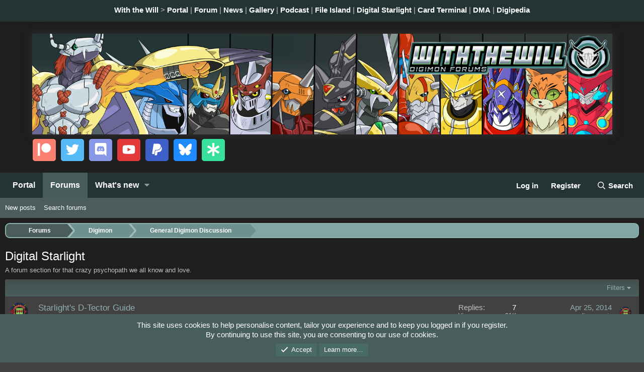

--- FILE ---
content_type: text/html; charset=utf-8
request_url: https://withthewill.net/forums/digital-starlight.41/
body_size: 11930
content:
<!DOCTYPE html>
<html id="XF" lang="en-US" dir="LTR"
	data-xf="2.3"
	data-app="public"
	
	
	data-template="forum_view"
	data-container-key="node-41"
	data-content-key="forum-41"
	data-logged-in="false"
	data-cookie-prefix="xf_"
	data-csrf="1770144399,4fd7ee81444e01b621b15ef1b18a78d6"
	class="has-no-js template-forum_view"
	>
<head>
	
	
	

	<meta charset="utf-8" />
	<title>Digital Starlight | With the Will // Digimon Forums</title>
	<link rel="manifest" href="/webmanifest.php">

	<link rel="icon" type="image/png" sizes="32x32" href="https://withthewill.net/favicons/favicon-32x32.png?v=vipDraWqAR">
	<link rel="icon" type="image/png" sizes="96x96" href="https://withthewill.net/favicons/favicon-96x96.png?v=vipDraWqAR">
	<link rel="icon" type="image/png" sizes="36x36" href="https://withthewill.net/favicons/android-icon-36x36.png?v=vipDraWqAR">
	<link rel="icon" type="image/png" sizes="48x48" href="https://withthewill.net/favicons/android-icon-48x48.png?v=vipDraWqAR">
	<link rel="icon" type="image/png" sizes="72x72" href="https://withthewill.net/favicons/android-icon-72x72.png?v=vipDraWqAR">
	<link rel="icon" type="image/png" sizes="96x96" href="https://withthewill.net/favicons/android-icon-96x96.png?v=vipDraWqAR">
	<link rel="icon" type="image/png" sizes="144x144" href="https://withthewill.net/favicons/android-icon-144x144.png?v=vipDraWqAR">
	<link rel="icon" type="image/png" sizes="192x192" href="https://withthewill.net/favicons/android-icon-192x192.png?v=vipDraWqAR">
	<link rel="apple-touch-icon" sizes="57x57" href="https://withthewill.net/favicons/apple-icon-57x57.png?v=vipDraWqAR">
	<link rel="apple-touch-icon" sizes="60x60" href="https://withthewill.net/favicons/apple-icon-60x60.png?v=vipDraWqAR">
	<link rel="apple-touch-icon" sizes="72x72" href="https://withthewill.net/favicons/apple-icon-72x72.png?v=vipDraWqAR">
	<link rel="apple-touch-icon" sizes="76x76" href="https://withthewill.net/favicons/apple-icon-76x76.png?v=vipDraWqAR">
	<link rel="apple-touch-icon" sizes="114x114" href="https://withthewill.net/favicons/apple-icon-114x114.png?v=vipDraWqAR">
	<link rel="apple-touch-icon" sizes="120x120" href="https://withthewill.net/favicons/apple-icon-120x120.png?v=vipDraWqAR">
	<link rel="apple-touch-icon" sizes="144x144" href="https://withthewill.net/favicons/apple-icon-144x144.png?v=vipDraWqAR">
	<link rel="apple-touch-icon" sizes="152x152" href="https://withthewill.net/favicons/apple-icon-152x152.png?v=vipDraWqAR">
	<link rel="apple-touch-icon" sizes="180x180" href="https://withthewill.net/favicons/apple-icon-180x180.png?v=vipDraWqAR">
	<link rel="apple-touch-icon-precomposed" sizes="192x192" href="https://withthewill.net/favicons/apple-icon.png?v=vipDraWqAR">
	<link rel="apple-touch-icon-precomposed" sizes="192x192" href="https://withthewill.net/favicons/apple-icon-precomposed.png?v=vipDraWqAR">
	<link rel="manifest" href="https://withthewill.net/favicons/manifest.json?v=vipDraWqAR">
	<meta name="msapplication-TileColor" content="#414141">

	<meta http-equiv="X-UA-Compatible" content="IE=Edge" />
	<meta name="viewport" content="width=device-width, initial-scale=1, viewport-fit=cover">

	
		<meta name="theme-color" content="#ffffff" />
	

	<meta name="apple-mobile-web-app-title" content="WithTheWill">
	

	
		<link rel="canonical" href="https://withthewill.net/forums/digital-starlight.41/" />
	
		<link rel="alternate" type="application/rss+xml" title="RSS feed for Digital Starlight" href="/forums/digital-starlight.41/index.rss" />
	

	
		
	
	
	<meta property="og:site_name" content="With the Will // Digimon Forums" />


	
	
		
	
	
	<meta property="og:type" content="website" />


	
	
		
	
	
	
		<meta property="og:title" content="Digital Starlight" />
		<meta property="twitter:title" content="Digital Starlight" />
	


	
	
		
	
	
	
		<meta name="description" content="A forum section for that crazy psychopath we all know and love." />
		<meta property="og:description" content="A forum section for that crazy psychopath we all know and love." />
		<meta property="twitter:description" content="A forum section for that crazy psychopath we all know and love." />
	


	
	
		
	
	
	<meta property="og:url" content="https://withthewill.net/forums/digital-starlight.41/" />


	
	

	
	
	
	

	<link rel="stylesheet" href="/css.php?css=public%3Anormalize.css%2Cpublic%3Afa.css%2Cpublic%3Acore.less%2Cpublic%3Aapp.less&amp;s=3&amp;l=1&amp;d=1759950647&amp;k=d549003a0b00cfadf22ffc386e9cf8c1155ba5b5" />

	<link rel="stylesheet" href="/css.php?css=public%3Anotices.less&amp;s=3&amp;l=1&amp;d=1759950647&amp;k=6f845f4fde612bf516667dac5457a4b598a9746a" />
<link rel="stylesheet" href="/css.php?css=public%3Astructured_list.less&amp;s=3&amp;l=1&amp;d=1759950647&amp;k=cc0e3bcd4e9d714be69f30fc27c65de00dce5275" />
<link rel="stylesheet" href="/css.php?css=public%3Aextra.less&amp;s=3&amp;l=1&amp;d=1759950647&amp;k=b1d8430debdc2e60000229c688f4d616b3d9fedd" />


	
		<script src="/js/xf/preamble.min.js?_v=f22fb14a"></script>
	

	
	<script src="/js/vendor/vendor-compiled.js?_v=f22fb14a" defer></script>
	<script src="/js/xf/core-compiled.js?_v=f22fb14a" defer></script>

	<script>
		XF.ready(() =>
		{
			XF.extendObject(true, XF.config, {
				// 
				userId: 0,
				enablePush: false,
				pushAppServerKey: 'BH9_IlR6KVGsD2mbETZZTAX-Y8ITuRh333QLMq5rvkvdbMJ1eZPjv6A_pnVioZA6SF2NZOyNxSyL-4R9mQ--T_s',
				url: {
					fullBase: 'https://withthewill.net/',
					basePath: '/',
					css: '/css.php?css=__SENTINEL__&s=3&l=1&d=1759950647',
					js: '/js/__SENTINEL__?_v=f22fb14a',
					icon: '/data/local/icons/__VARIANT__.svg?v=1759950658#__NAME__',
					iconInline: '/styles/fa/__VARIANT__/__NAME__.svg?v=5.15.3',
					keepAlive: '/login/keep-alive'
				},
				cookie: {
					path: '/',
					domain: '',
					prefix: 'xf_',
					secure: true,
					consentMode: 'simple',
					consented: ["optional","_third_party"]
				},
				cacheKey: 'f3ed7234243583f554e27d349fe769c5',
				csrf: '1770144399,4fd7ee81444e01b621b15ef1b18a78d6',
				js: {},
				fullJs: false,
				css: {"public:notices.less":true,"public:structured_list.less":true,"public:extra.less":true},
				time: {
					now: 1770144399,
					today: 1770105600,
					todayDow: 2,
					tomorrow: 1770192000,
					yesterday: 1770019200,
					week: 1769587200,
					month: 1769932800,
					year: 1767254400
				},
				style: {
					light: '',
					dark: '',
					defaultColorScheme: 'dark'
				},
				borderSizeFeature: '3px',
				fontAwesomeWeight: 'r',
				enableRtnProtect: true,
				
				enableFormSubmitSticky: false,
				imageOptimization: '0',
				imageOptimizationQuality: 0.85,
				uploadMaxFilesize: 536870912,
				uploadMaxWidth: 0,
				uploadMaxHeight: 0,
				allowedVideoExtensions: ["m4v","mov","mp4","mp4v","mpeg","mpg","ogv","webm"],
				allowedAudioExtensions: ["mp3","opus","ogg","wav"],
				shortcodeToEmoji: true,
				visitorCounts: {
					conversations_unread: '0',
					alerts_unviewed: '0',
					total_unread: '0',
					title_count: true,
					icon_indicator: true
				},
				jsMt: {"xf\/action.js":"f042f1c9","xf\/embed.js":"459e4699","xf\/form.js":"88837a39","xf\/structure.js":"f042f1c9","xf\/tooltip.js":"88837a39"},
				jsState: {},
				publicMetadataLogoUrl: '',
				publicPushBadgeUrl: 'https://withthewill.net/styles/default/xenforo/bell.png'
			})

			XF.extendObject(XF.phrases, {
				// 
				date_x_at_time_y:     "{date} at {time}",
				day_x_at_time_y:      "{day} at {time}",
				yesterday_at_x:       "Yesterday at {time}",
				x_minutes_ago:        "{minutes} minutes ago",
				one_minute_ago:       "1 minute ago",
				a_moment_ago:         "A moment ago",
				today_at_x:           "Today at {time}",
				in_a_moment:          "In a moment",
				in_a_minute:          "In a minute",
				in_x_minutes:         "In {minutes} minutes",
				later_today_at_x:     "Later today at {time}",
				tomorrow_at_x:        "Tomorrow at {time}",
				short_date_x_minutes: "{minutes}m",
				short_date_x_hours:   "{hours}h",
				short_date_x_days:    "{days}d",

				day0: "Sunday",
				day1: "Monday",
				day2: "Tuesday",
				day3: "Wednesday",
				day4: "Thursday",
				day5: "Friday",
				day6: "Saturday",

				dayShort0: "Sun",
				dayShort1: "Mon",
				dayShort2: "Tue",
				dayShort3: "Wed",
				dayShort4: "Thu",
				dayShort5: "Fri",
				dayShort6: "Sat",

				month0: "January",
				month1: "February",
				month2: "March",
				month3: "April",
				month4: "May",
				month5: "June",
				month6: "July",
				month7: "August",
				month8: "September",
				month9: "October",
				month10: "November",
				month11: "December",

				active_user_changed_reload_page: "The active user has changed. Reload the page for the latest version.",
				server_did_not_respond_in_time_try_again: "The server did not respond in time. Please try again.",
				oops_we_ran_into_some_problems: "Oops! We ran into some problems.",
				oops_we_ran_into_some_problems_more_details_console: "Oops! We ran into some problems. Please try again later. More error details may be in the browser console.",
				file_too_large_to_upload: "The file is too large to be uploaded.",
				uploaded_file_is_too_large_for_server_to_process: "The uploaded file is too large for the server to process.",
				files_being_uploaded_are_you_sure: "Files are still being uploaded. Are you sure you want to submit this form?",
				attach: "Attach files",
				rich_text_box: "Rich text box",
				close: "Close",
				link_copied_to_clipboard: "Link copied to clipboard.",
				text_copied_to_clipboard: "Text copied to clipboard.",
				loading: "Loading…",
				you_have_exceeded_maximum_number_of_selectable_items: "You have exceeded the maximum number of selectable items.",

				processing: "Processing",
				'processing...': "Processing…",

				showing_x_of_y_items: "Showing {count} of {total} items",
				showing_all_items: "Showing all items",
				no_items_to_display: "No items to display",

				number_button_up: "Increase",
				number_button_down: "Decrease",

				push_enable_notification_title: "Push notifications enabled successfully at With the Will // Digimon Forums",
				push_enable_notification_body: "Thank you for enabling push notifications!",

				pull_down_to_refresh: "Pull down to refresh",
				release_to_refresh: "Release to refresh",
				refreshing: "Refreshing…"
			})
		})
	</script>

	


	

	
</head>
<body data-template="forum_view">

<div class="p-pageWrapper" id="top">

	<div class="p-networkBar">
		<div class="hScroller" data-xf-init="h-scroller">
			<span class="hScroller-scroll is-calculated">
				<div class="p-networkBar-inner">
					<a href="https://withthewill.net/">With the Will</a> &gt; <a href="https://withthewill.net/">Portal</a> | <a href="https://withthewill.net/forums/">Forum</a> | <a href="https://withthewill.net/forums/announcements-and-news.10/">News</a> | <a href="https://gallery.withthewill.net/">Gallery</a> | <a href="http://podcast.withthewill.net/">Podcast</a> | <a href="http://lcd.wtw-x.net/">File Island</a> | <a href="http://digistarlight.net/">Digital Starlight</a> | <a href="http://cards.wtw-x.net/">Card Terminal</a> | <a href="http://dma.wtw-x.net/">DMA</a> | <a href="http://digipedia.db-destiny.net/">Digipedia</a>
				</div>
			</span>
			<i class="hScroller-action hScroller-action--end" aria-hidden="true"></i><i class="hScroller-action hScroller-action--start" aria-hidden="true"></i>
		</div>
	</div>

	

	<header class="p-header" id="header">
		<div class="p-header-inner">
			<div class="p-header-content">
				<div class="p-header-logo p-header-logo--image">
					<a href="https://withthewill.net">
						

	

	
		
		

		
	

	

	<picture data-variations="{&quot;default&quot;:{&quot;1&quot;:&quot;\/styles\/wtwxenforo\/xenforo\/banner.png&quot;,&quot;2&quot;:null}}">
		
		
		

		

		<img src="/styles/wtwxenforo/xenforo/banner.png"  width="1153" height="200" alt="With the Will // Digimon Forums"  />
	</picture>


					</a>
				</div>

				
			</div>
		</div>
		<div class="p-socialMedia">
			<div class="p-socialMedia-inner">
				<div class="p-socialMedia-icons">
					<a href="https://www.patreon.com/withthewill" class="p-socialMedia--patreon" data-xf-init="tooltip" title="With the Will on Patreon">
						<span><i class="fa--xf fab fa-patreon "><svg xmlns="http://www.w3.org/2000/svg" role="img" aria-hidden="true" ><use href="/data/local/icons/brands.svg?v=1759950658#patreon"></use></svg></i></span>
					</a>
					<a href="https://twitter.com/withthewill" class="p-socialMedia--twitter" data-xf-init="tooltip" title="With the Will on X (Twitter)">
						<span><i class="fa--xf fab fa-twitter "><svg xmlns="http://www.w3.org/2000/svg" role="img" aria-hidden="true" ><use href="/data/local/icons/brands.svg?v=1759950658#twitter"></use></svg></i></span>
					</a>
					<a href="https://www.discord.gg/VvWUfHq" class="p-socialMedia--discord" data-xf-init="tooltip" title="With the Will on Discord">
						<span><i class="fa--xf fab fa-discord "><svg xmlns="http://www.w3.org/2000/svg" role="img" aria-hidden="true" ><use href="/data/local/icons/brands.svg?v=1759950658#discord"></use></svg></i></span>
					</a>
					<a href="https://www.youtube.com/c/withthewill" class="p-socialMedia--youtube" data-xf-init="tooltip" title="With the Will on YouTube">
						<span><i class="fa--xf fab fa-youtube "><svg xmlns="http://www.w3.org/2000/svg" role="img" aria-hidden="true" ><use href="/data/local/icons/brands.svg?v=1759950658#youtube"></use></svg></i></span>
					</a>
					<a href="https://www.paypal.me/marcfbr" class="p-socialMedia--paypal" data-xf-init="tooltip" title="With the Will on Paypal">
						<span><i class="fa--xf fab fa-paypal "><svg xmlns="http://www.w3.org/2000/svg" role="img" aria-hidden="true" ><use href="/data/local/icons/brands.svg?v=1759950658#paypal"></use></svg></i></span>
					</a>
					<a href="https://bsky.app/profile/withthewill.bsky.social" class="p-socialMedia--bluesky" data-xf-init="tooltip" title="With the Will on BlueSky">
						<span><img src="https://withthewill.net/styles/wtwdefault/xenforo/social-media/bluesky-icon.png" width="26" height="26" style="margin-bottom: -3px;" alt="BlueSky Logo Icon" /></span>
					</a>
					<a href="https://linktr.ee/withthewill" class="p-socialMedia--linktree" data-xf-init="tooltip" title="With the Will on Linktree">
						<span><i class="fa--xf fas fa-asterisk "><svg xmlns="http://www.w3.org/2000/svg" role="img" aria-hidden="true" ><use href="/data/local/icons/solid.svg?v=1759950658#asterisk"></use></svg></i></span>
					</a>
				</div>
			</div>
		</div>
	</header>

	
	

	
		<div class="p-navSticky p-navSticky--all" data-xf-init="sticky-header">
			
		<nav class="p-nav">
			<div class="p-nav-inner">
				<button type="button" class="button button--plain p-nav-menuTrigger" data-xf-click="off-canvas" data-menu=".js-headerOffCanvasMenu" tabindex="0" aria-label="Menu"><span class="button-text">
					<i aria-hidden="true"></i>
				</span></button>

				<div class="p-nav-smallLogo">
					<a href="https://withthewill.net">
						

	

	
		
		

		
	

	

	<picture data-variations="{&quot;default&quot;:{&quot;1&quot;:&quot;\/styles\/wtwxenforo\/xenforo\/banner.png&quot;,&quot;2&quot;:null}}">
		
		
		

		

		<img src="/styles/wtwxenforo/xenforo/banner.png"  width="1153" height="200" alt="With the Will // Digimon Forums"  />
	</picture>


					</a>
				</div>

				<div class="p-nav-scroller hScroller" data-xf-init="h-scroller" data-auto-scroll=".p-navEl.is-selected">
					<div class="hScroller-scroll">
						<ul class="p-nav-list js-offCanvasNavSource">
							
								<li>
									
	<div class="p-navEl " >
	

		
	
	<a href="/"
	class="p-navEl-link "
	
	data-xf-key="1"
	data-nav-id="EWR_Porta">Portal</a>


		

		
	
	</div>

								</li>
							
								<li>
									
	<div class="p-navEl is-selected" data-has-children="true">
	

		
	
	<a href="/forums/"
	class="p-navEl-link p-navEl-link--splitMenu "
	
	
	data-nav-id="forums">Forums</a>


		<a data-xf-key="2"
			data-xf-click="menu"
			data-menu-pos-ref="< .p-navEl"
			class="p-navEl-splitTrigger"
			role="button"
			tabindex="0"
			aria-label="Toggle expanded"
			aria-expanded="false"
			aria-haspopup="true"></a>

		
	
		<div class="menu menu--structural" data-menu="menu" aria-hidden="true">
			<div class="menu-content">
				
					
	
	
	<a href="/whats-new/posts/"
	class="menu-linkRow u-indentDepth0 js-offCanvasCopy "
	
	
	data-nav-id="newPosts">New posts</a>

	

				
					
	
	
	<a href="/search/?type=post"
	class="menu-linkRow u-indentDepth0 js-offCanvasCopy "
	
	
	data-nav-id="searchForums">Search forums</a>

	

				
			</div>
		</div>
	
	</div>

								</li>
							
								<li>
									
	<div class="p-navEl " data-has-children="true">
	

		
	
	<a href="/whats-new/"
	class="p-navEl-link p-navEl-link--splitMenu "
	
	
	data-nav-id="whatsNew">What's new</a>


		<a data-xf-key="3"
			data-xf-click="menu"
			data-menu-pos-ref="< .p-navEl"
			class="p-navEl-splitTrigger"
			role="button"
			tabindex="0"
			aria-label="Toggle expanded"
			aria-expanded="false"
			aria-haspopup="true"></a>

		
	
		<div class="menu menu--structural" data-menu="menu" aria-hidden="true">
			<div class="menu-content">
				
					
	
	
	<a href="/featured/"
	class="menu-linkRow u-indentDepth0 js-offCanvasCopy "
	
	
	data-nav-id="featured">Featured content</a>

	

				
					
	
	
	<a href="/whats-new/posts/"
	class="menu-linkRow u-indentDepth0 js-offCanvasCopy "
	 rel="nofollow"
	
	data-nav-id="whatsNewPosts">New posts</a>

	

				
					
	
	
	<a href="/whats-new/latest-activity"
	class="menu-linkRow u-indentDepth0 js-offCanvasCopy "
	 rel="nofollow"
	
	data-nav-id="latestActivity">Latest activity</a>

	

				
			</div>
		</div>
	
	</div>

								</li>
							
						</ul>
					</div>
				</div>

				<div class="p-nav-opposite">
					<div class="p-navgroup p-account p-navgroup--guest">
						
							<a href="/login/" class="p-navgroup-link p-navgroup-link--textual p-navgroup-link--logIn"
								data-xf-click="overlay" data-follow-redirects="on">
								<span class="p-navgroup-linkText">Log in</span>
							</a>
							
								<a href="/register/" class="p-navgroup-link p-navgroup-link--textual p-navgroup-link--register"
									data-xf-click="overlay" data-follow-redirects="on">
									<span class="p-navgroup-linkText">Register</span>
								</a>
							
						
					</div>

					<div class="p-navgroup p-discovery">
						<a href="/whats-new/"
							class="p-navgroup-link p-navgroup-link--iconic p-navgroup-link--whatsnew"
							aria-label="What&#039;s new"
							title="What&#039;s new">
							<i aria-hidden="true"></i>
							<span class="p-navgroup-linkText">What's new</span>
						</a>

						
							<a href="/search/"
								class="p-navgroup-link p-navgroup-link--iconic p-navgroup-link--search"
								data-xf-click="menu"
								data-xf-key="/"
								aria-label="Search"
								aria-expanded="false"
								aria-haspopup="true"
								title="Search">
								<i aria-hidden="true"></i>
								<span class="p-navgroup-linkText">Search</span>
							</a>
							<div class="menu menu--structural menu--wide" data-menu="menu" aria-hidden="true">
								<form action="/search/search" method="post"
									class="menu-content"
									data-xf-init="quick-search">

									<h3 class="menu-header">Search</h3>
									
									<div class="menu-row">
										
											<div class="inputGroup inputGroup--joined">
												<input type="text" class="input" name="keywords" data-acurl="/search/auto-complete" placeholder="Search…" aria-label="Search" data-menu-autofocus="true" />
												
			<select name="constraints" class="js-quickSearch-constraint input" aria-label="Search within">
				<option value="">Everywhere</option>
<option value="{&quot;search_type&quot;:&quot;post&quot;}">Threads</option>
<option value="{&quot;search_type&quot;:&quot;post&quot;,&quot;c&quot;:{&quot;nodes&quot;:[41],&quot;child_nodes&quot;:1}}">This forum</option>

			</select>
		
											</div>
										
									</div>

									
									<div class="menu-row">
										<label class="iconic"><input type="checkbox"  name="c[title_only]" value="1" /><i aria-hidden="true"></i><span class="iconic-label">Search titles only

													
													<span tabindex="0" role="button"
														data-xf-init="tooltip" data-trigger="hover focus click" title="Tags will also be searched in content where tags are supported">

														<i class="fa--xf far fa-question-circle  u-muted u-smaller"><svg xmlns="http://www.w3.org/2000/svg" role="img" ><title>Note</title><use href="/data/local/icons/regular.svg?v=1759950658#question-circle"></use></svg></i>
													</span></span></label>

									</div>
									
									<div class="menu-row">
										<div class="inputGroup">
											<span class="inputGroup-text" id="ctrl_search_menu_by_member">By:</span>
											<input type="text" class="input" name="c[users]" data-xf-init="auto-complete" placeholder="Member" aria-labelledby="ctrl_search_menu_by_member" />
										</div>
									</div>
									<div class="menu-footer">
									<span class="menu-footer-controls">
										<button type="submit" class="button button--icon button--icon--search button--primary"><i class="fa--xf far fa-search "><svg xmlns="http://www.w3.org/2000/svg" role="img" aria-hidden="true" ><use href="/data/local/icons/regular.svg?v=1759950658#search"></use></svg></i><span class="button-text">Search</span></button>
										<button type="submit" class="button " name="from_search_menu"><span class="button-text">Advanced search…</span></button>
									</span>
									</div>

									<input type="hidden" name="_xfToken" value="1770144399,4fd7ee81444e01b621b15ef1b18a78d6" />
								</form>
							</div>
						
					</div>
				</div>
			</div>
		</nav>
	
			
		
			<div class="p-sectionLinks">
				<div class="p-sectionLinks-inner hScroller" data-xf-init="h-scroller">
					<div class="hScroller-scroll">
						<ul class="p-sectionLinks-list">
							
								<li>
									
	<div class="p-navEl " >
	

		
	
	<a href="/whats-new/posts/"
	class="p-navEl-link "
	
	data-xf-key="alt+1"
	data-nav-id="newPosts">New posts</a>


		

		
	
	</div>

								</li>
							
								<li>
									
	<div class="p-navEl " >
	

		
	
	<a href="/search/?type=post"
	class="p-navEl-link "
	
	data-xf-key="alt+2"
	data-nav-id="searchForums">Search forums</a>


		

		
	
	</div>

								</li>
							
						</ul>
					</div>
				</div>
			</div>
			
	
		</div>
		

	<div class="offCanvasMenu offCanvasMenu--nav js-headerOffCanvasMenu" data-menu="menu" aria-hidden="true" data-ocm-builder="navigation">
		<div class="offCanvasMenu-backdrop" data-menu-close="true"></div>
		<div class="offCanvasMenu-content">
			<div class="offCanvasMenu-header">
				Menu
				<a class="offCanvasMenu-closer" data-menu-close="true" role="button" tabindex="0" aria-label="Close"></a>
			</div>
			
				<div class="p-offCanvasRegisterLink">
					<div class="offCanvasMenu-linkHolder">
						<a href="/login/" class="offCanvasMenu-link" data-xf-click="overlay" data-menu-close="true">
							Log in
						</a>
					</div>
					<hr class="offCanvasMenu-separator" />
					
						<div class="offCanvasMenu-linkHolder">
							<a href="/register/" class="offCanvasMenu-link" data-xf-click="overlay" data-menu-close="true">
								Register
							</a>
						</div>
						<hr class="offCanvasMenu-separator" />
					
				</div>
			
			<div class="js-offCanvasNavTarget"></div>
			<div class="offCanvasMenu-installBanner js-installPromptContainer" style="display: none;" data-xf-init="install-prompt">
				<div class="offCanvasMenu-installBanner-header">Install the app</div>
				<button type="button" class="button js-installPromptButton"><span class="button-text">Install</span></button>
				<template class="js-installTemplateIOS">
					<div class="js-installTemplateContent">
						<div class="overlay-title">How to install the app on iOS</div>
						<div class="block-body">
							<div class="block-row">
								<p>
									Follow along with the video below to see how to install our site as a web app on your home screen.
								</p>
								<p style="text-align: center">
									<video src="/"
										width="280" height="480" autoplay loop muted playsinline></video>
								</p>
								<p>
									<small><strong>Note:</strong> This feature may not be available in some browsers.</small>
								</p>
							</div>
						</div>
					</div>
				</template>
			</div>
		</div>
	</div>

	<div class="p-body">
		<div class="p-body-inner">
			<!--XF:EXTRA_OUTPUT-->

			

			

			
			
	
		<ul class="p-breadcrumbs "
			itemscope itemtype="https://schema.org/BreadcrumbList">
			
				

				
				

				
					
					
	<li itemprop="itemListElement" itemscope itemtype="https://schema.org/ListItem">
		<a href="/forums/" itemprop="item">
			<span itemprop="name">Forums</span>
		</a>
		<meta itemprop="position" content="1" />
	</li>

				

				
				
					
					
	<li itemprop="itemListElement" itemscope itemtype="https://schema.org/ListItem">
		<a href="/forums/#digimon.5" itemprop="item">
			<span itemprop="name">Digimon</span>
		</a>
		<meta itemprop="position" content="2" />
	</li>

				
					
					
	<li itemprop="itemListElement" itemscope itemtype="https://schema.org/ListItem">
		<a href="/forums/general-digimon-discussion.12/" itemprop="item">
			<span itemprop="name">General Digimon Discussion</span>
		</a>
		<meta itemprop="position" content="3" />
	</li>

				
			
		</ul>
	

			

			
	<noscript class="js-jsWarning"><div class="blockMessage blockMessage--important blockMessage--iconic u-noJsOnly">JavaScript is disabled. For a better experience, please enable JavaScript in your browser before proceeding.</div></noscript>

			
	<div class="blockMessage blockMessage--important blockMessage--iconic js-browserWarning" style="display: none">You are using an out of date browser. It  may not display this or other websites correctly.<br />You should upgrade or use an <a href="https://www.google.com/chrome/" target="_blank" rel="noopener">alternative browser</a>.</div>


			
				<div class="p-body-header">
					
						
							<div class="p-title ">
								
									
										<h1 class="p-title-value">Digital Starlight</h1>
									
									
								
							</div>
						

						
							<div class="p-description">A forum section for that crazy psychopath we all know and love.</div>
						
					
				</div>
			

			<div class="p-body-main  ">
				
				<div class="p-body-contentCol"></div>
				

				

				<div class="p-body-content">
					
					<div class="p-body-pageContent">







	
	
	






	

	
		
	

















<div class="block " data-xf-init="" data-type="thread" data-href="/inline-mod/">

	<div class="block-outer"></div>

	<div class="block-container">

		
			<div class="block-filterBar">
				<div class="filterBar">
					

					<a class="filterBar-menuTrigger" data-xf-click="menu" role="button" tabindex="0" aria-expanded="false" aria-haspopup="true">Filters</a>
					<div class="menu menu--wide" data-menu="menu" aria-hidden="true"
						data-href="/forums/digital-starlight.41/filters"
						data-load-target=".js-filterMenuBody">
						<div class="menu-content">
							<h4 class="menu-header">Show only:</h4>
							<div class="js-filterMenuBody">
								<div class="menu-row">Loading…</div>
							</div>
						</div>
					</div>
				</div>
			</div>
		

		

		<div class="block-body">
			
				<div class="structItemContainer">
					

	

	



					
						

						<div class="structItemContainer-group js-threadList">
							
								
									

	

	<div class="structItem structItem--thread js-inlineModContainer js-threadListItem-13952" data-author="alisonmanic">

	
		<div class="structItem-cell structItem-cell--icon">
			<div class="structItem-iconContainer">
				<a href="/members/alisonmanic.7/" class="avatar avatar--s" data-user-id="7" data-xf-init="member-tooltip">
			<img src="/data/avatars/s/0/7.jpg?1680676145" srcset="/data/avatars/m/0/7.jpg?1680676145 2x" alt="alisonmanic" class="avatar-u7-s" width="48" height="48" loading="lazy" /> 
		</a>
				
			</div>
		</div>
	

	
		<div class="structItem-cell structItem-cell--main" data-xf-init="touch-proxy">
			

			<div class="structItem-title">
				
				
				<a href="/threads/starlights-d-tector-guide.13952/" class="" data-tp-primary="on" data-xf-init="preview-tooltip" data-preview-url="/threads/starlights-d-tector-guide.13952/preview"
					>
					Starlight&#039;s D-Tector Guide
				</a>
			</div>

			<div class="structItem-minor">
				

				
					<ul class="structItem-parts">
						<li><a href="/members/alisonmanic.7/" class="username " dir="auto" data-user-id="7" data-xf-init="member-tooltip"><span class="username--staff username--moderator username--admin">alisonmanic</span></a></li>
						<li class="structItem-startDate"><a href="/threads/starlights-d-tector-guide.13952/" rel="nofollow"><time  class="u-dt" dir="auto" datetime="2014-04-23T12:51:20-0700" data-timestamp="1398282680" data-date="Apr 23, 2014" data-time="12:51 PM" data-short="Apr &#039;14" title="Apr 23, 2014 at 12:51 PM">Apr 23, 2014</time></a></li>
						
					</ul>

					
				
			</div>
		</div>
	

	
		<div class="structItem-cell structItem-cell--meta" title="First message reaction score: 0">
			<dl class="pairs pairs--justified">
				<dt>Replies</dt>
				<dd>7</dd>
			</dl>
			<dl class="pairs pairs--justified structItem-minor">
				<dt>Views</dt>
				<dd>21K</dd>
			</dl>
		</div>
	

	
		<div class="structItem-cell structItem-cell--latest">
			
				<a href="/threads/starlights-d-tector-guide.13952/latest" rel="nofollow"><time  class="structItem-latestDate u-dt" dir="auto" datetime="2014-04-25T00:33:16-0700" data-timestamp="1398411196" data-date="Apr 25, 2014" data-time="12:33 AM" data-short="Apr &#039;14" title="Apr 25, 2014 at 12:33 AM">Apr 25, 2014</time></a>
				<div class="structItem-minor">
					
						<a href="/members/alisonmanic.7/" class="username " dir="auto" data-user-id="7" data-xf-init="member-tooltip"><span class="username--staff username--moderator username--admin">alisonmanic</span></a>
					
				</div>
			
		</div>
	

	
		<div class="structItem-cell structItem-cell--icon structItem-cell--iconEnd">
			<div class="structItem-iconContainer">
				
					<a href="/members/alisonmanic.7/" class="avatar avatar--xxs" data-user-id="7" data-xf-init="member-tooltip">
			<img src="/data/avatars/s/0/7.jpg?1680676145"  alt="alisonmanic" class="avatar-u7-s" width="48" height="48" loading="lazy" /> 
		</a>
				
			</div>
		</div>
	

	</div>

								
									

	

	<div class="structItem structItem--thread js-inlineModContainer js-threadListItem-12524" data-author="alisonmanic">

	
		<div class="structItem-cell structItem-cell--icon">
			<div class="structItem-iconContainer">
				<a href="/members/alisonmanic.7/" class="avatar avatar--s" data-user-id="7" data-xf-init="member-tooltip">
			<img src="/data/avatars/s/0/7.jpg?1680676145" srcset="/data/avatars/m/0/7.jpg?1680676145 2x" alt="alisonmanic" class="avatar-u7-s" width="48" height="48" loading="lazy" /> 
		</a>
				
			</div>
		</div>
	

	
		<div class="structItem-cell structItem-cell--main" data-xf-init="touch-proxy">
			
				<ul class="structItem-statuses">
				
				
					
					
					
					
					
						<li>
							<i class="structItem-status structItem-status--locked" aria-hidden="true" title="Locked"></i>
							<span class="u-srOnly">Locked</span>
						</li>
					

					
						
					

					
						
					

					
					

					
					
						
							
						
					
				
				
				</ul>
			

			<div class="structItem-title">
				
				
				<a href="/threads/the-return-of-starlight.12524/" class="" data-tp-primary="on" data-xf-init="preview-tooltip" data-preview-url="/threads/the-return-of-starlight.12524/preview"
					>
					The Return of Starlight
				</a>
			</div>

			<div class="structItem-minor">
				

				
					<ul class="structItem-parts">
						<li><a href="/members/alisonmanic.7/" class="username " dir="auto" data-user-id="7" data-xf-init="member-tooltip"><span class="username--staff username--moderator username--admin">alisonmanic</span></a></li>
						<li class="structItem-startDate"><a href="/threads/the-return-of-starlight.12524/" rel="nofollow"><time  class="u-dt" dir="auto" datetime="2012-07-09T12:13:25-0700" data-timestamp="1341861205" data-date="Jul 9, 2012" data-time="12:13 PM" data-short="Jul &#039;12" title="Jul 9, 2012 at 12:13 PM">Jul 9, 2012</time></a></li>
						
					</ul>

					
				
			</div>
		</div>
	

	
		<div class="structItem-cell structItem-cell--meta" title="First message reaction score: 0">
			<dl class="pairs pairs--justified">
				<dt>Replies</dt>
				<dd>7</dd>
			</dl>
			<dl class="pairs pairs--justified structItem-minor">
				<dt>Views</dt>
				<dd>11K</dd>
			</dl>
		</div>
	

	
		<div class="structItem-cell structItem-cell--latest">
			
				<a href="/threads/the-return-of-starlight.12524/latest" rel="nofollow"><time  class="structItem-latestDate u-dt" dir="auto" datetime="2012-08-19T16:49:15-0700" data-timestamp="1345420155" data-date="Aug 19, 2012" data-time="4:49 PM" data-short="Aug &#039;12" title="Aug 19, 2012 at 4:49 PM">Aug 19, 2012</time></a>
				<div class="structItem-minor">
					
						<a href="/members/sabrblade.1204/" class="username " dir="auto" data-user-id="1204" data-xf-init="member-tooltip">Sabrblade</a>
					
				</div>
			
		</div>
	

	
		<div class="structItem-cell structItem-cell--icon structItem-cell--iconEnd">
			<div class="structItem-iconContainer">
				
					<a href="/members/sabrblade.1204/" class="avatar avatar--xxs" data-user-id="1204" data-xf-init="member-tooltip">
			<img src="/data/avatars/s/1/1204.jpg?1581730263"  alt="Sabrblade" class="avatar-u1204-s" width="48" height="48" loading="lazy" /> 
		</a>
				
			</div>
		</div>
	

	</div>

								
									

	

	<div class="structItem structItem--thread js-inlineModContainer js-threadListItem-11913" data-author="alisonmanic">

	
		<div class="structItem-cell structItem-cell--icon">
			<div class="structItem-iconContainer">
				<a href="/members/alisonmanic.7/" class="avatar avatar--s" data-user-id="7" data-xf-init="member-tooltip">
			<img src="/data/avatars/s/0/7.jpg?1680676145" srcset="/data/avatars/m/0/7.jpg?1680676145 2x" alt="alisonmanic" class="avatar-u7-s" width="48" height="48" loading="lazy" /> 
		</a>
				
			</div>
		</div>
	

	
		<div class="structItem-cell structItem-cell--main" data-xf-init="touch-proxy">
			
				<ul class="structItem-statuses">
				
				
					
					
					
					
					
						<li>
							<i class="structItem-status structItem-status--locked" aria-hidden="true" title="Locked"></i>
							<span class="u-srOnly">Locked</span>
						</li>
					

					
						
					

					
						
					

					
					

					
					
						
							
						
					
				
				
				</ul>
			

			<div class="structItem-title">
				
				
				<a href="/threads/starlight-updates-wip.11913/" class="" data-tp-primary="on" data-xf-init="preview-tooltip" data-preview-url="/threads/starlight-updates-wip.11913/preview"
					>
					Starlight - Updates/WIP.
				</a>
			</div>

			<div class="structItem-minor">
				

				
					<ul class="structItem-parts">
						<li><a href="/members/alisonmanic.7/" class="username " dir="auto" data-user-id="7" data-xf-init="member-tooltip"><span class="username--staff username--moderator username--admin">alisonmanic</span></a></li>
						<li class="structItem-startDate"><a href="/threads/starlight-updates-wip.11913/" rel="nofollow"><time  class="u-dt" dir="auto" datetime="2011-09-02T07:45:18-0700" data-timestamp="1314974718" data-date="Sep 2, 2011" data-time="7:45 AM" data-short="Sep &#039;11" title="Sep 2, 2011 at 7:45 AM">Sep 2, 2011</time></a></li>
						
					</ul>

					
						<span class="structItem-pageJump">
						
							<a href="/threads/starlight-updates-wip.11913/page-2">2</a>
						
							<a href="/threads/starlight-updates-wip.11913/page-3">3</a>
						
						</span>
					
				
			</div>
		</div>
	

	
		<div class="structItem-cell structItem-cell--meta" title="First message reaction score: 0">
			<dl class="pairs pairs--justified">
				<dt>Replies</dt>
				<dd>47</dd>
			</dl>
			<dl class="pairs pairs--justified structItem-minor">
				<dt>Views</dt>
				<dd>22K</dd>
			</dl>
		</div>
	

	
		<div class="structItem-cell structItem-cell--latest">
			
				<a href="/threads/starlight-updates-wip.11913/latest" rel="nofollow"><time  class="structItem-latestDate u-dt" dir="auto" datetime="2012-01-08T00:01:08-0800" data-timestamp="1326009668" data-date="Jan 8, 2012" data-time="12:01 AM" data-short="Jan &#039;12" title="Jan 8, 2012 at 12:01 AM">Jan 8, 2012</time></a>
				<div class="structItem-minor">
					
						<a href="/members/alisonmanic.7/" class="username " dir="auto" data-user-id="7" data-xf-init="member-tooltip"><span class="username--staff username--moderator username--admin">alisonmanic</span></a>
					
				</div>
			
		</div>
	

	
		<div class="structItem-cell structItem-cell--icon structItem-cell--iconEnd">
			<div class="structItem-iconContainer">
				
					<a href="/members/alisonmanic.7/" class="avatar avatar--xxs" data-user-id="7" data-xf-init="member-tooltip">
			<img src="/data/avatars/s/0/7.jpg?1680676145"  alt="alisonmanic" class="avatar-u7-s" width="48" height="48" loading="lazy" /> 
		</a>
				
			</div>
		</div>
	

	</div>

								
									

	

	<div class="structItem structItem--thread js-inlineModContainer js-threadListItem-12022" data-author="alisonmanic">

	
		<div class="structItem-cell structItem-cell--icon">
			<div class="structItem-iconContainer">
				<a href="/members/alisonmanic.7/" class="avatar avatar--s" data-user-id="7" data-xf-init="member-tooltip">
			<img src="/data/avatars/s/0/7.jpg?1680676145" srcset="/data/avatars/m/0/7.jpg?1680676145 2x" alt="alisonmanic" class="avatar-u7-s" width="48" height="48" loading="lazy" /> 
		</a>
				
			</div>
		</div>
	

	
		<div class="structItem-cell structItem-cell--main" data-xf-init="touch-proxy">
			
				<ul class="structItem-statuses">
				
				
					
					
					
					
					
						<li>
							<i class="structItem-status structItem-status--locked" aria-hidden="true" title="Locked"></i>
							<span class="u-srOnly">Locked</span>
						</li>
					

					
						
					

					
						
					

					
					

					
					
						
							
						
					
				
				
				</ul>
			

			<div class="structItem-title">
				
				
				<a href="/threads/starlight-young-hunters-section-your-input-wanted.12022/" class="" data-tp-primary="on" data-xf-init="preview-tooltip" data-preview-url="/threads/starlight-young-hunters-section-your-input-wanted.12022/preview"
					>
					Starlight: Young Hunters Section (your input wanted)
				</a>
			</div>

			<div class="structItem-minor">
				

				
					<ul class="structItem-parts">
						<li><a href="/members/alisonmanic.7/" class="username " dir="auto" data-user-id="7" data-xf-init="member-tooltip"><span class="username--staff username--moderator username--admin">alisonmanic</span></a></li>
						<li class="structItem-startDate"><a href="/threads/starlight-young-hunters-section-your-input-wanted.12022/" rel="nofollow"><time  class="u-dt" dir="auto" datetime="2011-10-29T08:34:04-0700" data-timestamp="1319902444" data-date="Oct 29, 2011" data-time="8:34 AM" data-short="Oct &#039;11" title="Oct 29, 2011 at 8:34 AM">Oct 29, 2011</time></a></li>
						
					</ul>

					
				
			</div>
		</div>
	

	
		<div class="structItem-cell structItem-cell--meta" title="First message reaction score: 0">
			<dl class="pairs pairs--justified">
				<dt>Replies</dt>
				<dd>4</dd>
			</dl>
			<dl class="pairs pairs--justified structItem-minor">
				<dt>Views</dt>
				<dd>7K</dd>
			</dl>
		</div>
	

	
		<div class="structItem-cell structItem-cell--latest">
			
				<a href="/threads/starlight-young-hunters-section-your-input-wanted.12022/latest" rel="nofollow"><time  class="structItem-latestDate u-dt" dir="auto" datetime="2011-10-30T05:00:45-0700" data-timestamp="1319976045" data-date="Oct 30, 2011" data-time="5:00 AM" data-short="Oct &#039;11" title="Oct 30, 2011 at 5:00 AM">Oct 30, 2011</time></a>
				<div class="structItem-minor">
					
						<a href="/members/alisonmanic.7/" class="username " dir="auto" data-user-id="7" data-xf-init="member-tooltip"><span class="username--staff username--moderator username--admin">alisonmanic</span></a>
					
				</div>
			
		</div>
	

	
		<div class="structItem-cell structItem-cell--icon structItem-cell--iconEnd">
			<div class="structItem-iconContainer">
				
					<a href="/members/alisonmanic.7/" class="avatar avatar--xxs" data-user-id="7" data-xf-init="member-tooltip">
			<img src="/data/avatars/s/0/7.jpg?1680676145"  alt="alisonmanic" class="avatar-u7-s" width="48" height="48" loading="lazy" /> 
		</a>
				
			</div>
		</div>
	

	</div>

								
									

	

	<div class="structItem structItem--thread js-inlineModContainer js-threadListItem-11494" data-author="CloneWarrior">

	
		<div class="structItem-cell structItem-cell--icon">
			<div class="structItem-iconContainer">
				<a href="/members/clonewarrior.306/" class="avatar avatar--s" data-user-id="306" data-xf-init="member-tooltip">
			<img src="/data/avatars/s/0/306.jpg?1596368871" srcset="/data/avatars/m/0/306.jpg?1596368871 2x" alt="CloneWarrior" class="avatar-u306-s" width="48" height="48" loading="lazy" /> 
		</a>
				
			</div>
		</div>
	

	
		<div class="structItem-cell structItem-cell--main" data-xf-init="touch-proxy">
			
				<ul class="structItem-statuses">
				
				
					
					
					
					
					
						<li>
							<i class="structItem-status structItem-status--locked" aria-hidden="true" title="Locked"></i>
							<span class="u-srOnly">Locked</span>
						</li>
					

					
						
					

					
						
					

					
					

					
					
						
							
						
					
				
				
				</ul>
			

			<div class="structItem-title">
				
				
				<a href="/threads/in-need-of-any-images.11494/" class="" data-tp-primary="on" data-xf-init="preview-tooltip" data-preview-url="/threads/in-need-of-any-images.11494/preview"
					>
					In need of any images?
				</a>
			</div>

			<div class="structItem-minor">
				

				
					<ul class="structItem-parts">
						<li><a href="/members/clonewarrior.306/" class="username " dir="auto" data-user-id="306" data-xf-init="member-tooltip">CloneWarrior</a></li>
						<li class="structItem-startDate"><a href="/threads/in-need-of-any-images.11494/" rel="nofollow"><time  class="u-dt" dir="auto" datetime="2011-03-12T15:43:32-0800" data-timestamp="1299973412" data-date="Mar 12, 2011" data-time="3:43 PM" data-short="Mar &#039;11" title="Mar 12, 2011 at 3:43 PM">Mar 12, 2011</time></a></li>
						
					</ul>

					
				
			</div>
		</div>
	

	
		<div class="structItem-cell structItem-cell--meta" title="First message reaction score: 0">
			<dl class="pairs pairs--justified">
				<dt>Replies</dt>
				<dd>4</dd>
			</dl>
			<dl class="pairs pairs--justified structItem-minor">
				<dt>Views</dt>
				<dd>7K</dd>
			</dl>
		</div>
	

	
		<div class="structItem-cell structItem-cell--latest">
			
				<a href="/threads/in-need-of-any-images.11494/latest" rel="nofollow"><time  class="structItem-latestDate u-dt" dir="auto" datetime="2011-04-08T11:34:47-0700" data-timestamp="1302287687" data-date="Apr 8, 2011" data-time="11:34 AM" data-short="Apr &#039;11" title="Apr 8, 2011 at 11:34 AM">Apr 8, 2011</time></a>
				<div class="structItem-minor">
					
						<a href="/members/clonewarrior.306/" class="username " dir="auto" data-user-id="306" data-xf-init="member-tooltip">CloneWarrior</a>
					
				</div>
			
		</div>
	

	
		<div class="structItem-cell structItem-cell--icon structItem-cell--iconEnd">
			<div class="structItem-iconContainer">
				
					<a href="/members/clonewarrior.306/" class="avatar avatar--xxs" data-user-id="306" data-xf-init="member-tooltip">
			<img src="/data/avatars/s/0/306.jpg?1596368871"  alt="CloneWarrior" class="avatar-u306-s" width="48" height="48" loading="lazy" /> 
		</a>
				
			</div>
		</div>
	

	</div>

								
									

	

	<div class="structItem structItem--thread js-inlineModContainer js-threadListItem-11474" data-author="Monox D. I-Fly">

	
		<div class="structItem-cell structItem-cell--icon">
			<div class="structItem-iconContainer">
				<a href="/members/monox-d-i-fly.2546/" class="avatar avatar--s" data-user-id="2546" data-xf-init="member-tooltip">
			<img src="/data/avatars/s/2/2546.jpg?1581730281" srcset="/data/avatars/m/2/2546.jpg?1581730281 2x" alt="Monox D. I-Fly" class="avatar-u2546-s" width="48" height="48" loading="lazy" /> 
		</a>
				
			</div>
		</div>
	

	
		<div class="structItem-cell structItem-cell--main" data-xf-init="touch-proxy">
			
				<ul class="structItem-statuses">
				
				
					
					
					
					
					
						<li>
							<i class="structItem-status structItem-status--locked" aria-hidden="true" title="Locked"></i>
							<span class="u-srOnly">Locked</span>
						</li>
					

					
						
					

					
						
					

					
					

					
					
						
							
						
					
				
				
				</ul>
			

			<div class="structItem-title">
				
				
				<a href="/threads/wrong-images.11474/" class="" data-tp-primary="on" data-xf-init="preview-tooltip" data-preview-url="/threads/wrong-images.11474/preview"
					>
					Wrong Images
				</a>
			</div>

			<div class="structItem-minor">
				

				
					<ul class="structItem-parts">
						<li><a href="/members/monox-d-i-fly.2546/" class="username " dir="auto" data-user-id="2546" data-xf-init="member-tooltip">Monox D. I-Fly</a></li>
						<li class="structItem-startDate"><a href="/threads/wrong-images.11474/" rel="nofollow"><time  class="u-dt" dir="auto" datetime="2011-03-06T22:55:39-0800" data-timestamp="1299480939" data-date="Mar 6, 2011" data-time="10:55 PM" data-short="Mar &#039;11" title="Mar 6, 2011 at 10:55 PM">Mar 6, 2011</time></a></li>
						
					</ul>

					
				
			</div>
		</div>
	

	
		<div class="structItem-cell structItem-cell--meta" title="First message reaction score: 0">
			<dl class="pairs pairs--justified">
				<dt>Replies</dt>
				<dd>1</dd>
			</dl>
			<dl class="pairs pairs--justified structItem-minor">
				<dt>Views</dt>
				<dd>7K</dd>
			</dl>
		</div>
	

	
		<div class="structItem-cell structItem-cell--latest">
			
				<a href="/threads/wrong-images.11474/latest" rel="nofollow"><time  class="structItem-latestDate u-dt" dir="auto" datetime="2011-03-07T06:44:20-0800" data-timestamp="1299509060" data-date="Mar 7, 2011" data-time="6:44 AM" data-short="Mar &#039;11" title="Mar 7, 2011 at 6:44 AM">Mar 7, 2011</time></a>
				<div class="structItem-minor">
					
						<a href="/members/alisonmanic.7/" class="username " dir="auto" data-user-id="7" data-xf-init="member-tooltip"><span class="username--staff username--moderator username--admin">alisonmanic</span></a>
					
				</div>
			
		</div>
	

	
		<div class="structItem-cell structItem-cell--icon structItem-cell--iconEnd">
			<div class="structItem-iconContainer">
				
					<a href="/members/alisonmanic.7/" class="avatar avatar--xxs" data-user-id="7" data-xf-init="member-tooltip">
			<img src="/data/avatars/s/0/7.jpg?1680676145"  alt="alisonmanic" class="avatar-u7-s" width="48" height="48" loading="lazy" /> 
		</a>
				
			</div>
		</div>
	

	</div>

								
									

	

	<div class="structItem structItem--thread js-inlineModContainer js-threadListItem-11013" data-author="alisonmanic">

	
		<div class="structItem-cell structItem-cell--icon">
			<div class="structItem-iconContainer">
				<a href="/members/alisonmanic.7/" class="avatar avatar--s" data-user-id="7" data-xf-init="member-tooltip">
			<img src="/data/avatars/s/0/7.jpg?1680676145" srcset="/data/avatars/m/0/7.jpg?1680676145 2x" alt="alisonmanic" class="avatar-u7-s" width="48" height="48" loading="lazy" /> 
		</a>
				
			</div>
		</div>
	

	
		<div class="structItem-cell structItem-cell--main" data-xf-init="touch-proxy">
			
				<ul class="structItem-statuses">
				
				
					
					
					
					
					
						<li>
							<i class="structItem-status structItem-status--locked" aria-hidden="true" title="Locked"></i>
							<span class="u-srOnly">Locked</span>
						</li>
					

					
						
					

					
						
					

					
					

					
					
						
							
						
					
				
				
				</ul>
			

			<div class="structItem-title">
				
				
				<a href="/threads/xros-bio-writer-wanted.11013/" class="" data-tp-primary="on" data-xf-init="preview-tooltip" data-preview-url="/threads/xros-bio-writer-wanted.11013/preview"
					>
					Xros Bio Writer - Wanted
				</a>
			</div>

			<div class="structItem-minor">
				

				
					<ul class="structItem-parts">
						<li><a href="/members/alisonmanic.7/" class="username " dir="auto" data-user-id="7" data-xf-init="member-tooltip"><span class="username--staff username--moderator username--admin">alisonmanic</span></a></li>
						<li class="structItem-startDate"><a href="/threads/xros-bio-writer-wanted.11013/" rel="nofollow"><time  class="u-dt" dir="auto" datetime="2010-10-24T00:17:31-0700" data-timestamp="1287904651" data-date="Oct 24, 2010" data-time="12:17 AM" data-short="Oct &#039;10" title="Oct 24, 2010 at 12:17 AM">Oct 24, 2010</time></a></li>
						
					</ul>

					
				
			</div>
		</div>
	

	
		<div class="structItem-cell structItem-cell--meta" title="First message reaction score: 0">
			<dl class="pairs pairs--justified">
				<dt>Replies</dt>
				<dd>13</dd>
			</dl>
			<dl class="pairs pairs--justified structItem-minor">
				<dt>Views</dt>
				<dd>11K</dd>
			</dl>
		</div>
	

	
		<div class="structItem-cell structItem-cell--latest">
			
				<a href="/threads/xros-bio-writer-wanted.11013/latest" rel="nofollow"><time  class="structItem-latestDate u-dt" dir="auto" datetime="2011-01-28T05:26:51-0800" data-timestamp="1296221211" data-date="Jan 28, 2011" data-time="5:26 AM" data-short="Jan &#039;11" title="Jan 28, 2011 at 5:26 AM">Jan 28, 2011</time></a>
				<div class="structItem-minor">
					
						<a href="/members/alisonmanic.7/" class="username " dir="auto" data-user-id="7" data-xf-init="member-tooltip"><span class="username--staff username--moderator username--admin">alisonmanic</span></a>
					
				</div>
			
		</div>
	

	
		<div class="structItem-cell structItem-cell--icon structItem-cell--iconEnd">
			<div class="structItem-iconContainer">
				
					<a href="/members/alisonmanic.7/" class="avatar avatar--xxs" data-user-id="7" data-xf-init="member-tooltip">
			<img src="/data/avatars/s/0/7.jpg?1680676145"  alt="alisonmanic" class="avatar-u7-s" width="48" height="48" loading="lazy" /> 
		</a>
				
			</div>
		</div>
	

	</div>

								
									

	

	<div class="structItem structItem--thread js-inlineModContainer js-threadListItem-11194" data-author="alisonmanic">

	
		<div class="structItem-cell structItem-cell--icon">
			<div class="structItem-iconContainer">
				<a href="/members/alisonmanic.7/" class="avatar avatar--s" data-user-id="7" data-xf-init="member-tooltip">
			<img src="/data/avatars/s/0/7.jpg?1680676145" srcset="/data/avatars/m/0/7.jpg?1680676145 2x" alt="alisonmanic" class="avatar-u7-s" width="48" height="48" loading="lazy" /> 
		</a>
				
			</div>
		</div>
	

	
		<div class="structItem-cell structItem-cell--main" data-xf-init="touch-proxy">
			
				<ul class="structItem-statuses">
				
				
					
					
					
					
					
						<li>
							<i class="structItem-status structItem-status--locked" aria-hidden="true" title="Locked"></i>
							<span class="u-srOnly">Locked</span>
						</li>
					

					
						
					

					
						
					

					
					

					
					
						
							
						
					
				
				
				</ul>
			

			<div class="structItem-title">
				
				
				<a href="/threads/starlight-url.11194/" class="" data-tp-primary="on" data-xf-init="preview-tooltip" data-preview-url="/threads/starlight-url.11194/preview"
					>
					Starlight Url
				</a>
			</div>

			<div class="structItem-minor">
				

				
					<ul class="structItem-parts">
						<li><a href="/members/alisonmanic.7/" class="username " dir="auto" data-user-id="7" data-xf-init="member-tooltip"><span class="username--staff username--moderator username--admin">alisonmanic</span></a></li>
						<li class="structItem-startDate"><a href="/threads/starlight-url.11194/" rel="nofollow"><time  class="u-dt" dir="auto" datetime="2010-12-20T09:20:59-0800" data-timestamp="1292865659" data-date="Dec 20, 2010" data-time="9:20 AM" data-short="Dec &#039;10" title="Dec 20, 2010 at 9:20 AM">Dec 20, 2010</time></a></li>
						
					</ul>

					
				
			</div>
		</div>
	

	
		<div class="structItem-cell structItem-cell--meta" title="First message reaction score: 0">
			<dl class="pairs pairs--justified">
				<dt>Replies</dt>
				<dd>0</dd>
			</dl>
			<dl class="pairs pairs--justified structItem-minor">
				<dt>Views</dt>
				<dd>6K</dd>
			</dl>
		</div>
	

	
		<div class="structItem-cell structItem-cell--latest">
			
				<a href="/threads/starlight-url.11194/latest" rel="nofollow"><time  class="structItem-latestDate u-dt" dir="auto" datetime="2010-12-20T09:20:59-0800" data-timestamp="1292865659" data-date="Dec 20, 2010" data-time="9:20 AM" data-short="Dec &#039;10" title="Dec 20, 2010 at 9:20 AM">Dec 20, 2010</time></a>
				<div class="structItem-minor">
					
						<a href="/members/alisonmanic.7/" class="username " dir="auto" data-user-id="7" data-xf-init="member-tooltip"><span class="username--staff username--moderator username--admin">alisonmanic</span></a>
					
				</div>
			
		</div>
	

	
		<div class="structItem-cell structItem-cell--icon structItem-cell--iconEnd">
			<div class="structItem-iconContainer">
				
					<a href="/members/alisonmanic.7/" class="avatar avatar--xxs" data-user-id="7" data-xf-init="member-tooltip">
			<img src="/data/avatars/s/0/7.jpg?1680676145"  alt="alisonmanic" class="avatar-u7-s" width="48" height="48" loading="lazy" /> 
		</a>
				
			</div>
		</div>
	

	</div>

								
									

	

	<div class="structItem structItem--thread js-inlineModContainer js-threadListItem-10571" data-author="alisonmanic">

	
		<div class="structItem-cell structItem-cell--icon">
			<div class="structItem-iconContainer">
				<a href="/members/alisonmanic.7/" class="avatar avatar--s" data-user-id="7" data-xf-init="member-tooltip">
			<img src="/data/avatars/s/0/7.jpg?1680676145" srcset="/data/avatars/m/0/7.jpg?1680676145 2x" alt="alisonmanic" class="avatar-u7-s" width="48" height="48" loading="lazy" /> 
		</a>
				
			</div>
		</div>
	

	
		<div class="structItem-cell structItem-cell--main" data-xf-init="touch-proxy">
			
				<ul class="structItem-statuses">
				
				
					
					
					
					
					
						<li>
							<i class="structItem-status structItem-status--locked" aria-hidden="true" title="Locked"></i>
							<span class="u-srOnly">Locked</span>
						</li>
					

					
						
					

					
						
					

					
					

					
					
						
							
						
					
				
				
				</ul>
			

			<div class="structItem-title">
				
				
				<a href="/threads/starlight-on-the-move.10571/" class="" data-tp-primary="on" data-xf-init="preview-tooltip" data-preview-url="/threads/starlight-on-the-move.10571/preview"
					>
					Starlight on the Move
				</a>
			</div>

			<div class="structItem-minor">
				

				
					<ul class="structItem-parts">
						<li><a href="/members/alisonmanic.7/" class="username " dir="auto" data-user-id="7" data-xf-init="member-tooltip"><span class="username--staff username--moderator username--admin">alisonmanic</span></a></li>
						<li class="structItem-startDate"><a href="/threads/starlight-on-the-move.10571/" rel="nofollow"><time  class="u-dt" dir="auto" datetime="2010-07-10T01:18:58-0700" data-timestamp="1278749938" data-date="Jul 10, 2010" data-time="1:18 AM" data-short="Jul &#039;10" title="Jul 10, 2010 at 1:18 AM">Jul 10, 2010</time></a></li>
						
					</ul>

					
				
			</div>
		</div>
	

	
		<div class="structItem-cell structItem-cell--meta" title="First message reaction score: 0">
			<dl class="pairs pairs--justified">
				<dt>Replies</dt>
				<dd>1</dd>
			</dl>
			<dl class="pairs pairs--justified structItem-minor">
				<dt>Views</dt>
				<dd>6K</dd>
			</dl>
		</div>
	

	
		<div class="structItem-cell structItem-cell--latest">
			
				<a href="/threads/starlight-on-the-move.10571/latest" rel="nofollow"><time  class="structItem-latestDate u-dt" dir="auto" datetime="2010-07-10T02:52:55-0700" data-timestamp="1278755575" data-date="Jul 10, 2010" data-time="2:52 AM" data-short="Jul &#039;10" title="Jul 10, 2010 at 2:52 AM">Jul 10, 2010</time></a>
				<div class="structItem-minor">
					
						<a href="/members/alisonmanic.7/" class="username " dir="auto" data-user-id="7" data-xf-init="member-tooltip"><span class="username--staff username--moderator username--admin">alisonmanic</span></a>
					
				</div>
			
		</div>
	

	
		<div class="structItem-cell structItem-cell--icon structItem-cell--iconEnd">
			<div class="structItem-iconContainer">
				
					<a href="/members/alisonmanic.7/" class="avatar avatar--xxs" data-user-id="7" data-xf-init="member-tooltip">
			<img src="/data/avatars/s/0/7.jpg?1680676145"  alt="alisonmanic" class="avatar-u7-s" width="48" height="48" loading="lazy" /> 
		</a>
				
			</div>
		</div>
	

	</div>

								
									

	

	<div class="structItem structItem--thread js-inlineModContainer js-threadListItem-9683" data-author="alisonmanic">

	
		<div class="structItem-cell structItem-cell--icon">
			<div class="structItem-iconContainer">
				<a href="/members/alisonmanic.7/" class="avatar avatar--s" data-user-id="7" data-xf-init="member-tooltip">
			<img src="/data/avatars/s/0/7.jpg?1680676145" srcset="/data/avatars/m/0/7.jpg?1680676145 2x" alt="alisonmanic" class="avatar-u7-s" width="48" height="48" loading="lazy" /> 
		</a>
				
			</div>
		</div>
	

	
		<div class="structItem-cell structItem-cell--main" data-xf-init="touch-proxy">
			
				<ul class="structItem-statuses">
				
				
					
					
					
					
					
						<li>
							<i class="structItem-status structItem-status--locked" aria-hidden="true" title="Locked"></i>
							<span class="u-srOnly">Locked</span>
						</li>
					

					
						
					

					
						
					

					
					

					
					
						
							
						
					
				
				
				</ul>
			

			<div class="structItem-title">
				
				
				<a href="/threads/new-starlight-layout-is-up.9683/" class="" data-tp-primary="on" data-xf-init="preview-tooltip" data-preview-url="/threads/new-starlight-layout-is-up.9683/preview"
					>
					New Starlight Layout Is Up
				</a>
			</div>

			<div class="structItem-minor">
				

				
					<ul class="structItem-parts">
						<li><a href="/members/alisonmanic.7/" class="username " dir="auto" data-user-id="7" data-xf-init="member-tooltip"><span class="username--staff username--moderator username--admin">alisonmanic</span></a></li>
						<li class="structItem-startDate"><a href="/threads/new-starlight-layout-is-up.9683/" rel="nofollow"><time  class="u-dt" dir="auto" datetime="2009-12-13T12:23:54-0800" data-timestamp="1260735834" data-date="Dec 13, 2009" data-time="12:23 PM" data-short="Dec &#039;09" title="Dec 13, 2009 at 12:23 PM">Dec 13, 2009</time></a></li>
						
					</ul>

					
				
			</div>
		</div>
	

	
		<div class="structItem-cell structItem-cell--meta" title="First message reaction score: 0">
			<dl class="pairs pairs--justified">
				<dt>Replies</dt>
				<dd>14</dd>
			</dl>
			<dl class="pairs pairs--justified structItem-minor">
				<dt>Views</dt>
				<dd>11K</dd>
			</dl>
		</div>
	

	
		<div class="structItem-cell structItem-cell--latest">
			
				<a href="/threads/new-starlight-layout-is-up.9683/latest" rel="nofollow"><time  class="structItem-latestDate u-dt" dir="auto" datetime="2010-01-03T22:30:04-0800" data-timestamp="1262586604" data-date="Jan 3, 2010" data-time="10:30 PM" data-short="Jan &#039;10" title="Jan 3, 2010 at 10:30 PM">Jan 3, 2010</time></a>
				<div class="structItem-minor">
					
						<a href="/members/viperzerof-2.671/" class="username " dir="auto" data-user-id="671" data-xf-init="member-tooltip">viperzerof-2</a>
					
				</div>
			
		</div>
	

	
		<div class="structItem-cell structItem-cell--icon structItem-cell--iconEnd">
			<div class="structItem-iconContainer">
				
					<a href="/members/viperzerof-2.671/" class="avatar avatar--xxs" data-user-id="671" data-xf-init="member-tooltip">
			<img src="/data/avatars/s/0/671.jpg?1581730245"  alt="viperzerof-2" class="avatar-u671-s" width="48" height="48" loading="lazy" /> 
		</a>
				
			</div>
		</div>
	

	</div>

								
									

	

	<div class="structItem structItem--thread js-inlineModContainer js-threadListItem-9587" data-author="alisonmanic">

	
		<div class="structItem-cell structItem-cell--icon">
			<div class="structItem-iconContainer">
				<a href="/members/alisonmanic.7/" class="avatar avatar--s" data-user-id="7" data-xf-init="member-tooltip">
			<img src="/data/avatars/s/0/7.jpg?1680676145" srcset="/data/avatars/m/0/7.jpg?1680676145 2x" alt="alisonmanic" class="avatar-u7-s" width="48" height="48" loading="lazy" /> 
		</a>
				
			</div>
		</div>
	

	
		<div class="structItem-cell structItem-cell--main" data-xf-init="touch-proxy">
			
				<ul class="structItem-statuses">
				
				
					
					
					
					
					
						<li>
							<i class="structItem-status structItem-status--locked" aria-hidden="true" title="Locked"></i>
							<span class="u-srOnly">Locked</span>
						</li>
					

					
						
					

					
						
					

					
					

					
					
						
							
						
					
				
				
				</ul>
			

			<div class="structItem-title">
				
				
				<a href="/threads/coming-soon-new-layout.9587/" class="" data-tp-primary="on" data-xf-init="preview-tooltip" data-preview-url="/threads/coming-soon-new-layout.9587/preview"
					>
					Coming soon...new layout
				</a>
			</div>

			<div class="structItem-minor">
				

				
					<ul class="structItem-parts">
						<li><a href="/members/alisonmanic.7/" class="username " dir="auto" data-user-id="7" data-xf-init="member-tooltip"><span class="username--staff username--moderator username--admin">alisonmanic</span></a></li>
						<li class="structItem-startDate"><a href="/threads/coming-soon-new-layout.9587/" rel="nofollow"><time  class="u-dt" dir="auto" datetime="2009-11-21T11:02:37-0800" data-timestamp="1258830157" data-date="Nov 21, 2009" data-time="11:02 AM" data-short="Nov &#039;09" title="Nov 21, 2009 at 11:02 AM">Nov 21, 2009</time></a></li>
						
					</ul>

					
				
			</div>
		</div>
	

	
		<div class="structItem-cell structItem-cell--meta" title="First message reaction score: 0">
			<dl class="pairs pairs--justified">
				<dt>Replies</dt>
				<dd>0</dd>
			</dl>
			<dl class="pairs pairs--justified structItem-minor">
				<dt>Views</dt>
				<dd>6K</dd>
			</dl>
		</div>
	

	
		<div class="structItem-cell structItem-cell--latest">
			
				<a href="/threads/coming-soon-new-layout.9587/latest" rel="nofollow"><time  class="structItem-latestDate u-dt" dir="auto" datetime="2009-11-21T11:02:37-0800" data-timestamp="1258830157" data-date="Nov 21, 2009" data-time="11:02 AM" data-short="Nov &#039;09" title="Nov 21, 2009 at 11:02 AM">Nov 21, 2009</time></a>
				<div class="structItem-minor">
					
						<a href="/members/alisonmanic.7/" class="username " dir="auto" data-user-id="7" data-xf-init="member-tooltip"><span class="username--staff username--moderator username--admin">alisonmanic</span></a>
					
				</div>
			
		</div>
	

	
		<div class="structItem-cell structItem-cell--icon structItem-cell--iconEnd">
			<div class="structItem-iconContainer">
				
					<a href="/members/alisonmanic.7/" class="avatar avatar--xxs" data-user-id="7" data-xf-init="member-tooltip">
			<img src="/data/avatars/s/0/7.jpg?1680676145"  alt="alisonmanic" class="avatar-u7-s" width="48" height="48" loading="lazy" /> 
		</a>
				
			</div>
		</div>
	

	</div>

								
									

	

	<div class="structItem structItem--thread js-inlineModContainer js-threadListItem-9013" data-author="MarcFBR">

	
		<div class="structItem-cell structItem-cell--icon">
			<div class="structItem-iconContainer">
				<a href="/members/marcfbr.3/" class="avatar avatar--s" data-user-id="3" data-xf-init="member-tooltip">
			<img src="/data/avatars/s/0/3.jpg?1581730228" srcset="/data/avatars/m/0/3.jpg?1581730228 2x" alt="MarcFBR" class="avatar-u3-s" width="48" height="48" loading="lazy" /> 
		</a>
				
			</div>
		</div>
	

	
		<div class="structItem-cell structItem-cell--main" data-xf-init="touch-proxy">
			
				<ul class="structItem-statuses">
				
				
					
					
					
					
					
						<li>
							<i class="structItem-status structItem-status--locked" aria-hidden="true" title="Locked"></i>
							<span class="u-srOnly">Locked</span>
						</li>
					

					
						
					

					
						
					

					
					

					
					
						
							
						
					
				
				
				</ul>
			

			<div class="structItem-title">
				
				
				<a href="/threads/digital-starlight-section-opened.9013/" class="" data-tp-primary="on" data-xf-init="preview-tooltip" data-preview-url="/threads/digital-starlight-section-opened.9013/preview"
					>
					Digital Starlight Section Opened
				</a>
			</div>

			<div class="structItem-minor">
				

				
					<ul class="structItem-parts">
						<li><a href="/members/marcfbr.3/" class="username " dir="auto" data-user-id="3" data-xf-init="member-tooltip"><span class="username--staff username--moderator username--admin">MarcFBR</span></a></li>
						<li class="structItem-startDate"><a href="/threads/digital-starlight-section-opened.9013/" rel="nofollow"><time  class="u-dt" dir="auto" datetime="2009-07-10T00:45:12-0700" data-timestamp="1247211912" data-date="Jul 10, 2009" data-time="12:45 AM" data-short="Jul &#039;09" title="Jul 10, 2009 at 12:45 AM">Jul 10, 2009</time></a></li>
						
					</ul>

					
				
			</div>
		</div>
	

	
		<div class="structItem-cell structItem-cell--meta" title="First message reaction score: 0">
			<dl class="pairs pairs--justified">
				<dt>Replies</dt>
				<dd>4</dd>
			</dl>
			<dl class="pairs pairs--justified structItem-minor">
				<dt>Views</dt>
				<dd>8K</dd>
			</dl>
		</div>
	

	
		<div class="structItem-cell structItem-cell--latest">
			
				<a href="/threads/digital-starlight-section-opened.9013/latest" rel="nofollow"><time  class="structItem-latestDate u-dt" dir="auto" datetime="2009-07-18T16:09:16-0700" data-timestamp="1247958556" data-date="Jul 18, 2009" data-time="4:09 PM" data-short="Jul &#039;09" title="Jul 18, 2009 at 4:09 PM">Jul 18, 2009</time></a>
				<div class="structItem-minor">
					
						<a href="/members/unknown-neo.139/" class="username " dir="auto" data-user-id="139" data-xf-init="member-tooltip">Unknown Neo</a>
					
				</div>
			
		</div>
	

	
		<div class="structItem-cell structItem-cell--icon structItem-cell--iconEnd">
			<div class="structItem-iconContainer">
				
					<a href="/members/unknown-neo.139/" class="avatar avatar--xxs avatar--default avatar--default--dynamic" data-user-id="139" data-xf-init="member-tooltip" style="background-color: #cccc66; color: #606020">
			<span class="avatar-u139-s" role="img" aria-label="Unknown Neo">U</span> 
		</a>
				
			</div>
		</div>
	

	</div>

								
								
							
						</div>
					
				</div>
			
		</div>
	</div>

	<div class="block-outer block-outer--after">
		
		
		
			<div class="block-outer-opposite">
				
					<a href="/login/" class="button button--link button--wrap" data-xf-click="overlay"><span class="button-text">
						You must log in or register to post here.
					</span></a>
				
			</div>
		
	</div>
</div>








</div>
					
				</div>

				
			</div>

			
			
	
		<ul class="p-breadcrumbs p-breadcrumbs--bottom"
			itemscope itemtype="https://schema.org/BreadcrumbList">
			
				

				
				

				
					
					
	<li itemprop="itemListElement" itemscope itemtype="https://schema.org/ListItem">
		<a href="/forums/" itemprop="item">
			<span itemprop="name">Forums</span>
		</a>
		<meta itemprop="position" content="1" />
	</li>

				

				
				
					
					
	<li itemprop="itemListElement" itemscope itemtype="https://schema.org/ListItem">
		<a href="/forums/#digimon.5" itemprop="item">
			<span itemprop="name">Digimon</span>
		</a>
		<meta itemprop="position" content="2" />
	</li>

				
					
					
	<li itemprop="itemListElement" itemscope itemtype="https://schema.org/ListItem">
		<a href="/forums/general-digimon-discussion.12/" itemprop="item">
			<span itemprop="name">General Digimon Discussion</span>
		</a>
		<meta itemprop="position" content="3" />
	</li>

				
			
		</ul>
	

			
		</div>
	</div>

	<footer class="p-footer" id="footer">
		<div class="p-footer-inner">

			<div class="p-footer-row">
				
					<div class="p-footer-row-main">
						<ul class="p-footer-linkList">
							
								
								
									<li>
										
											
												<a href="/misc/style" data-xf-click="overlay"
													data-xf-init="tooltip" title="Style chooser" rel="nofollow">
													<i class="fa--xf far fa-paint-brush "><svg xmlns="http://www.w3.org/2000/svg" role="img" aria-hidden="true" ><use href="/data/local/icons/regular.svg?v=1759950658#paint-brush"></use></svg></i> WtW Xen
												</a>
											
											
										
									</li>
								
								
							
						</ul>
					</div>
				
				<div class="p-footer-row-opposite">
					<ul class="p-footer-linkList">
						
							
								<li><a href="/misc/contact" data-xf-click="overlay">Contact us</a></li>
							
						

						
							<li><a href="/help/terms/">Terms and rules</a></li>
						

						
							<li><a href="/help/privacy-policy/">Privacy policy</a></li>
						

						
							<li><a href="/help/">Help</a></li>
						

						
							<li><a href="https://withthewill.net">Home</a></li>
						

						<li><a href="/forums/-/index.rss" target="_blank" class="p-footer-rssLink" title="RSS"><span aria-hidden="true"><i class="fa--xf far fa-rss "><svg xmlns="http://www.w3.org/2000/svg" role="img" aria-hidden="true" ><use href="/data/local/icons/regular.svg?v=1759950658#rss"></use></svg></i><span class="u-srOnly">RSS</span></span></a></li>
					</ul>
				</div>
			</div>

			
				<div class="p-footer-copyright">
					
						<a href="https://xenforo.com" class="u-concealed" dir="ltr" target="_blank" rel="sponsored noopener">Community platform by XenForo<sup>&reg;</sup> <span class="copyright">&copy; 2010-2025 XenForo Ltd.</span></a>
						
<div class="porta-copyright">
	<a href="https://xenforo.com/community/resources/6023/"
		target="_blank">XenPorta 2 PRO</a> &copy; Jason Axelrod of
	<a href="https://8wayrun.com/" target="_blank">8WAYRUN</a>
</div>
					
				</div>
			

			
		</div>
	</footer>
</div> <!-- closing p-pageWrapper -->

<div class="u-bottomFixer js-bottomFixTarget">
	
	
		
	
		
		

		<ul class="notices notices--bottom_fixer  js-notices"
			data-xf-init="notices"
			data-type="bottom_fixer"
			data-scroll-interval="6">

			
				
	<li class="notice js-notice notice--primary notice--cookie"
		data-notice-id="-1"
		data-delay-duration="0"
		data-display-duration="0"
		data-auto-dismiss="0"
		data-visibility="">

		
		<div class="notice-content">
			
			
	<div class="u-alignCenter">
		This site uses cookies to help personalise content, tailor your experience and to keep you logged in if you register.<br />
By continuing to use this site, you are consenting to our use of cookies.
	</div>

	<div class="u-inputSpacer u-alignCenter">
		<a href="/account/dismiss-notice" class="button button--icon button--icon--confirm js-noticeDismiss button--notice"><i class="fa--xf far fa-check "><svg xmlns="http://www.w3.org/2000/svg" role="img" aria-hidden="true" ><use href="/data/local/icons/regular.svg?v=1759950658#check"></use></svg></i><span class="button-text">Accept</span></a>
		<a href="/help/cookies" class="button button--notice"><span class="button-text">Learn more…</span></a>
	</div>

		</div>
	</li>

			
		</ul>
	

	
</div>

<div class="u-navButtons js-navButtons">
	<a href="javascript:" class="button button--scroll"><span class="button-text"><i class="fa--xf far fa-arrow-left "><svg xmlns="http://www.w3.org/2000/svg" role="img" aria-hidden="true" ><use href="/data/local/icons/regular.svg?v=1759950658#arrow-left"></use></svg></i><span class="u-srOnly">Back</span></span></a>
</div>


	<div class="u-scrollButtons js-scrollButtons" data-trigger-type="up">
		<a href="#top" class="button button--scroll" data-xf-click="scroll-to"><span class="button-text"><i class="fa--xf far fa-arrow-up "><svg xmlns="http://www.w3.org/2000/svg" role="img" aria-hidden="true" ><use href="/data/local/icons/regular.svg?v=1759950658#arrow-up"></use></svg></i><span class="u-srOnly">Top</span></span></a>
		
	</div>



	<form style="display:none" hidden="hidden">
		<input type="text" name="_xfClientLoadTime" value="" id="_xfClientLoadTime" title="_xfClientLoadTime" tabindex="-1" />
	</form>

	






<script defer src="https://static.cloudflareinsights.com/beacon.min.js/vcd15cbe7772f49c399c6a5babf22c1241717689176015" integrity="sha512-ZpsOmlRQV6y907TI0dKBHq9Md29nnaEIPlkf84rnaERnq6zvWvPUqr2ft8M1aS28oN72PdrCzSjY4U6VaAw1EQ==" data-cf-beacon='{"version":"2024.11.0","token":"c8818314163b4ae1b8b367ed9ceea61b","r":1,"server_timing":{"name":{"cfCacheStatus":true,"cfEdge":true,"cfExtPri":true,"cfL4":true,"cfOrigin":true,"cfSpeedBrain":true},"location_startswith":null}}' crossorigin="anonymous"></script>
</body>
</html>









